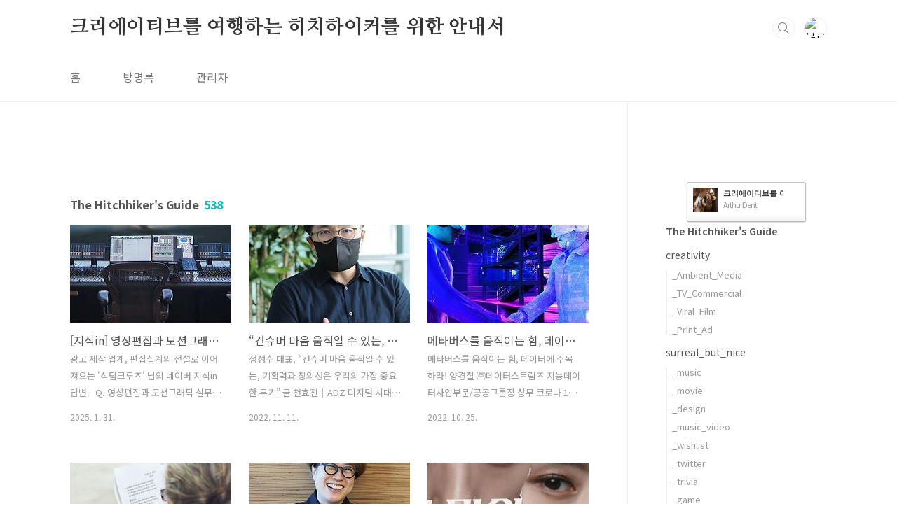

--- FILE ---
content_type: text/html;charset=UTF-8
request_url: http://arthurdent.tistory.com/category
body_size: 51532
content:
<!doctype html>
<html lang="ko">
                                                                                <head>
                <script type="text/javascript">if (!window.T) { window.T = {} }
window.T.config = {"TOP_SSL_URL":"https://www.tistory.com","PREVIEW":false,"ROLE":"guest","PREV_PAGE":"","NEXT_PAGE":"","BLOG":{"id":1611950,"name":"arthurdent","title":"크리에이티브를 여행하는 히치하이커를 위한 안내서","isDormancy":false,"nickName":"ArthurDent","status":"open","profileStatus":"normal"},"NEED_COMMENT_LOGIN":false,"COMMENT_LOGIN_CONFIRM_MESSAGE":"","LOGIN_URL":"https://www.tistory.com/auth/login/?redirectUrl=http://arthurdent.tistory.com/category","DEFAULT_URL":"https://creativity.co.kr","USER":{"name":null,"homepage":null,"id":0,"profileImage":null},"SUBSCRIPTION":{"status":"none","isConnected":false,"isPending":false,"isWait":false,"isProcessing":false,"isNone":true},"IS_LOGIN":false,"HAS_BLOG":false,"IS_SUPPORT":false,"IS_SCRAPABLE":false,"TOP_URL":"http://www.tistory.com","JOIN_URL":"https://www.tistory.com/member/join","PHASE":"prod","ROLE_GROUP":"visitor"};
window.T.entryInfo = null;
window.appInfo = {"domain":"tistory.com","topUrl":"https://www.tistory.com","loginUrl":"https://www.tistory.com/auth/login","logoutUrl":"https://www.tistory.com/auth/logout"};
window.initData = {};

window.TistoryBlog = {
    basePath: "",
    url: "https://creativity.co.kr",
    tistoryUrl: "https://arthurdent.tistory.com",
    manageUrl: "https://arthurdent.tistory.com/manage",
    token: "2sgq37eFkxyCnQ3gV+lHe+AideKXwYdIz0eysYEq5UBCHDNr9nBFIATRxCgaLJyD"
};
var servicePath = "";
var blogURL = "";</script>

                
                
                
                        <!-- BusinessLicenseInfo - START -->
        
            <link href="https://tistory1.daumcdn.net/tistory_admin/userblog/userblog-7c7a62cfef2026f12ec313f0ebcc6daafb4361d7/static/plugin/BusinessLicenseInfo/style.css" rel="stylesheet" type="text/css"/>

            <script>function switchFold(entryId) {
    var businessLayer = document.getElementById("businessInfoLayer_" + entryId);

    if (businessLayer) {
        if (businessLayer.className.indexOf("unfold_license") > 0) {
            businessLayer.className = "business_license_layer";
        } else {
            businessLayer.className = "business_license_layer unfold_license";
        }
    }
}
</script>

        
        <!-- BusinessLicenseInfo - END -->
        <!-- DaumShow - START -->
        <style type="text/css">#daumSearchBox {
    height: 21px;
    background-image: url(//i1.daumcdn.net/imgsrc.search/search_all/show/tistory/plugin/bg_search2_2.gif);
    margin: 5px auto;
    padding: 0;
}

#daumSearchBox input {
    background: none;
    margin: 0;
    padding: 0;
    border: 0;
}

#daumSearchBox #daumLogo {
    width: 34px;
    height: 21px;
    float: left;
    margin-right: 5px;
    background-image: url(//i1.daumcdn.net/img-media/tistory/img/bg_search1_2_2010ci.gif);
}

#daumSearchBox #show_q {
    background-color: transparent;
    border: none;
    font: 12px Gulim, Sans-serif;
    color: #555;
    margin-top: 4px;
    margin-right: 15px;
    float: left;
}

#daumSearchBox #show_btn {
    background-image: url(//i1.daumcdn.net/imgsrc.search/search_all/show/tistory/plugin/bt_search_2.gif);
    width: 37px;
    height: 21px;
    float: left;
    margin: 0;
    cursor: pointer;
    text-indent: -1000em;
}
</style>

        <!-- DaumShow - END -->

<!-- PreventCopyContents - START -->
<meta content="no" http-equiv="imagetoolbar"/>

<!-- PreventCopyContents - END -->

<!-- System - START -->
<script src="//pagead2.googlesyndication.com/pagead/js/adsbygoogle.js" async="async" data-ad-host="ca-host-pub-9691043933427338" data-ad-client="ca-pub-1024775250783552"></script>
<!-- System - END -->

        <!-- TistoryProfileLayer - START -->
        <link href="https://tistory1.daumcdn.net/tistory_admin/userblog/userblog-7c7a62cfef2026f12ec313f0ebcc6daafb4361d7/static/plugin/TistoryProfileLayer/style.css" rel="stylesheet" type="text/css"/>
<script type="text/javascript" src="https://tistory1.daumcdn.net/tistory_admin/userblog/userblog-7c7a62cfef2026f12ec313f0ebcc6daafb4361d7/static/plugin/TistoryProfileLayer/script.js"></script>

        <!-- TistoryProfileLayer - END -->

                
                <meta http-equiv="X-UA-Compatible" content="IE=Edge">
<meta name="format-detection" content="telephone=no">
<script src="//t1.daumcdn.net/tistory_admin/lib/jquery/jquery-3.5.1.min.js" integrity="sha256-9/aliU8dGd2tb6OSsuzixeV4y/faTqgFtohetphbbj0=" crossorigin="anonymous"></script>
<script type="text/javascript" src="//t1.daumcdn.net/tiara/js/v1/tiara-1.2.0.min.js"></script><meta name="referrer" content="always"/>
<meta name="google-adsense-platform-account" content="ca-host-pub-9691043933427338"/>
<meta name="google-adsense-platform-domain" content="tistory.com"/>
<meta name="google-adsense-account" content="ca-pub-1024775250783552"/>
<meta name="description" content="'분류 전체보기' 카테고리의 글 목록"/>

    <!-- BEGIN OPENGRAPH -->
    <meta property="og:type" content="website"/>
<meta property="og:site_name" content="크리에이티브를 여행하는 히치하이커를 위한 안내서"/>
<meta property="og:title" content="'분류 전체보기' 카테고리의 글 목록"/>
<meta property="og:description" content="The Hitchhiker's Guide to Creativity.

www.CREATIVITY.co.kr "/>
<meta property="og:image" content="https://img1.daumcdn.net/thumb/R800x0/?scode=mtistory2&amp;fname=https%3A%2F%2Ft1.daumcdn.net%2Fcfile%2Ftistory%2F2106EA4B52774C210F"/>
    <!-- END OPENGRAPH -->

    <!-- BEGIN TWITTERCARD -->
    <meta name="twitter:card" content="summary_large_image"/>
<meta name="twitter:site" content="@TISTORY"/>
<meta name="twitter:title" content="'분류 전체보기' 카테고리의 글 목록"/>
<meta name="twitter:description" content="The Hitchhiker's Guide to Creativity.

www.CREATIVITY.co.kr "/>
<meta property="twitter:image" content="https://img1.daumcdn.net/thumb/R800x0/?scode=mtistory2&amp;fname=https%3A%2F%2Ft1.daumcdn.net%2Fcfile%2Ftistory%2F2106EA4B52774C210F"/>
    <!-- END TWITTERCARD -->
<script type="module" src="https://tistory1.daumcdn.net/tistory_admin/userblog/userblog-7c7a62cfef2026f12ec313f0ebcc6daafb4361d7/static/pc/dist/index.js" defer=""></script>
<script type="text/javascript" src="https://tistory1.daumcdn.net/tistory_admin/userblog/userblog-7c7a62cfef2026f12ec313f0ebcc6daafb4361d7/static/pc/dist/index-legacy.js" defer="" nomodule="true"></script>
<script type="text/javascript" src="https://tistory1.daumcdn.net/tistory_admin/userblog/userblog-7c7a62cfef2026f12ec313f0ebcc6daafb4361d7/static/pc/dist/polyfills-legacy.js" defer="" nomodule="true"></script>
<link rel="stylesheet" type="text/css" href="https://t1.daumcdn.net/tistory_admin/www/style/font.css"/>
<link rel="stylesheet" type="text/css" href="https://tistory1.daumcdn.net/tistory_admin/userblog/userblog-7c7a62cfef2026f12ec313f0ebcc6daafb4361d7/static/style/content.css"/>
<link rel="stylesheet" type="text/css" href="https://tistory1.daumcdn.net/tistory_admin/userblog/userblog-7c7a62cfef2026f12ec313f0ebcc6daafb4361d7/static/pc/dist/index.css"/>
<link rel="stylesheet" type="text/css" href="https://tistory1.daumcdn.net/tistory_admin/userblog/userblog-7c7a62cfef2026f12ec313f0ebcc6daafb4361d7/static/style/uselessPMargin.css"/>
<script type="text/javascript">(function() {
    var tjQuery = jQuery.noConflict(true);
    window.tjQuery = tjQuery;
    window.orgjQuery = window.jQuery; window.jQuery = tjQuery;
    window.jQuery = window.orgjQuery; delete window.orgjQuery;
})()</script>
<script type="text/javascript" src="https://tistory1.daumcdn.net/tistory_admin/userblog/userblog-7c7a62cfef2026f12ec313f0ebcc6daafb4361d7/static/script/base.js"></script>
<script type="text/javascript" src="//developers.kakao.com/sdk/js/kakao.min.js"></script>

                
<meta charset="UTF-8">
<meta name="viewport" content="user-scalable=no, initial-scale=1.0, maximum-scale=1.0, minimum-scale=1.0, width=device-width">
<title>'분류 전체보기' 카테고리의 글 목록</title>
<link rel="stylesheet" href="https://tistory1.daumcdn.net/tistory/1611950/skin/style.css?_version_=1661473138">
<script src="//t1.daumcdn.net/tistory_admin/lib/jquery/jquery-1.12.4.min.js"></script>
<style type="text/css">

.entry-content a, .post-header h1 em, .comments h2 .count {color:#04beb8}
.comment-form .submit button:hover, .comment-form .submit button:focus {background-color:#04beb8}



</style>
<!-- 구글 애드센스 -->
<script async src="https://pagead2.googlesyndication.com/pagead/js/adsbygoogle.js?client=ca-pub-1024775250783552"
     crossorigin="anonymous"></script>
<!-- 구글 애드센스 끝 -->
<!-- 네이버 검색로봇 -->
<meta name="naver-site-verification" content="ccc2fd814fbd695c4829c911e012c84a51e4b589" />
<meta name="naver-site-verification" content="298241d643a0d4ca47fb238620a4ab3ef5785ab8" />
<!-- 네이버 검색로봇 끝 -->

                
                
                <style type="text/css">.another_category {
    border: 1px solid #E5E5E5;
    padding: 10px 10px 5px;
    margin: 10px 0;
    clear: both;
}

.another_category h4 {
    font-size: 12px !important;
    margin: 0 !important;
    border-bottom: 1px solid #E5E5E5 !important;
    padding: 2px 0 6px !important;
}

.another_category h4 a {
    font-weight: bold !important;
}

.another_category table {
    table-layout: fixed;
    border-collapse: collapse;
    width: 100% !important;
    margin-top: 10px !important;
}

* html .another_category table {
    width: auto !important;
}

*:first-child + html .another_category table {
    width: auto !important;
}

.another_category th, .another_category td {
    padding: 0 0 4px !important;
}

.another_category th {
    text-align: left;
    font-size: 12px !important;
    font-weight: normal;
    word-break: break-all;
    overflow: hidden;
    line-height: 1.5;
}

.another_category td {
    text-align: right;
    width: 80px;
    font-size: 11px;
}

.another_category th a {
    font-weight: normal;
    text-decoration: none;
    border: none !important;
}

.another_category th a.current {
    font-weight: bold;
    text-decoration: none !important;
    border-bottom: 1px solid !important;
}

.another_category th span {
    font-weight: normal;
    text-decoration: none;
    font: 10px Tahoma, Sans-serif;
    border: none !important;
}

.another_category_color_gray, .another_category_color_gray h4 {
    border-color: #E5E5E5 !important;
}

.another_category_color_gray * {
    color: #909090 !important;
}

.another_category_color_gray th a.current {
    border-color: #909090 !important;
}

.another_category_color_gray h4, .another_category_color_gray h4 a {
    color: #737373 !important;
}

.another_category_color_red, .another_category_color_red h4 {
    border-color: #F6D4D3 !important;
}

.another_category_color_red * {
    color: #E86869 !important;
}

.another_category_color_red th a.current {
    border-color: #E86869 !important;
}

.another_category_color_red h4, .another_category_color_red h4 a {
    color: #ED0908 !important;
}

.another_category_color_green, .another_category_color_green h4 {
    border-color: #CCE7C8 !important;
}

.another_category_color_green * {
    color: #64C05B !important;
}

.another_category_color_green th a.current {
    border-color: #64C05B !important;
}

.another_category_color_green h4, .another_category_color_green h4 a {
    color: #3EA731 !important;
}

.another_category_color_blue, .another_category_color_blue h4 {
    border-color: #C8DAF2 !important;
}

.another_category_color_blue * {
    color: #477FD6 !important;
}

.another_category_color_blue th a.current {
    border-color: #477FD6 !important;
}

.another_category_color_blue h4, .another_category_color_blue h4 a {
    color: #1960CA !important;
}

.another_category_color_violet, .another_category_color_violet h4 {
    border-color: #E1CEEC !important;
}

.another_category_color_violet * {
    color: #9D64C5 !important;
}

.another_category_color_violet th a.current {
    border-color: #9D64C5 !important;
}

.another_category_color_violet h4, .another_category_color_violet h4 a {
    color: #7E2CB5 !important;
}
</style>

                
                <link rel="stylesheet" type="text/css" href="https://tistory1.daumcdn.net/tistory_admin/userblog/userblog-7c7a62cfef2026f12ec313f0ebcc6daafb4361d7/static/style/revenue.css"/>
<link rel="canonical" href="https://creativity.co.kr"/>

<!-- BEGIN STRUCTURED_DATA -->
<script type="application/ld+json">
    {"@context":"http://schema.org","@type":"BreadcrumbList","itemListElement":[{"@type":"ListItem","position":0,"item":{"@id":"https://creativity.co.kr/575","name":"[지식in] 영상편집과 모션그래픽 실무에서 사용되는 단어/회화."}},{"@type":"ListItem","position":1,"item":{"@id":"https://creativity.co.kr/574","name":"&ldquo;컨슈머 마음 움직일 수 있는, 기획력과 창의성은 우리의 가장 중요한 무기&rdquo; - HS애드/LBEST 정성수 대표"}},{"@type":"ListItem","position":2,"item":{"@id":"https://creativity.co.kr/573","name":"메타버스를 움직이는 힘, 데이터에 주목하라!"}},{"@type":"ListItem","position":3,"item":{"@id":"https://creativity.co.kr/572","name":"엄마는 내가 무슨 일을 하는지 아직도 모르신다 - 권진호 (이노션 카피라이터)"}},{"@type":"ListItem","position":4,"item":{"@id":"https://creativity.co.kr/571","name":"현대차그룹, &lsquo;디어 마이 히어로(Dear My Hero: 나의 영웅에게)&rsquo; 캠페인 - 이노션 김정아 CCO 인터뷰"}},{"@type":"ListItem","position":5,"item":{"@id":"https://creativity.co.kr/570","name":"마케팅, 팩트를 남기거나 임팩트를 남기거나"}},{"@type":"ListItem","position":6,"item":{"@id":"https://creativity.co.kr/563","name":"'그로스 해킹(Growth Hacking)' - 라이언 홀리데이, 요약"}},{"@type":"ListItem","position":7,"item":{"@id":"https://creativity.co.kr/568","name":"미국의 &lsquo;2022년 반도체와 과학법&rsquo;에 대한 중국의 시각"}},{"@type":"ListItem","position":8,"item":{"@id":"https://creativity.co.kr/567","name":"일본, 토요타의 전방위전략은 성공할 것인가?"}},{"@type":"ListItem","position":9,"item":{"@id":"https://creativity.co.kr/566","name":"안도현의 간장게장 시 '스며드는 것'과 그 뒷 이야기."}},{"@type":"ListItem","position":10,"item":{"@id":"https://creativity.co.kr/569","name":"글로 쓰지 않은 생각은 날아간다! - 최인아 (최인아 책방 대표)"}},{"@type":"ListItem","position":11,"item":{"@id":"https://creativity.co.kr/564","name":"'세계사를 바꾼 커피 이야기' - 우스이 류이치로"}}]}
</script>
<!-- END STRUCTURED_DATA -->
<link rel="stylesheet" type="text/css" href="https://tistory1.daumcdn.net/tistory_admin/userblog/userblog-7c7a62cfef2026f12ec313f0ebcc6daafb4361d7/static/style/dialog.css"/>
<link rel="stylesheet" type="text/css" href="//t1.daumcdn.net/tistory_admin/www/style/top/font.css"/>
<link rel="stylesheet" type="text/css" href="https://tistory1.daumcdn.net/tistory_admin/userblog/userblog-7c7a62cfef2026f12ec313f0ebcc6daafb4361d7/static/style/postBtn.css"/>
<link rel="stylesheet" type="text/css" href="https://tistory1.daumcdn.net/tistory_admin/userblog/userblog-7c7a62cfef2026f12ec313f0ebcc6daafb4361d7/static/style/tistory.css"/>
<script type="text/javascript" src="https://tistory1.daumcdn.net/tistory_admin/userblog/userblog-7c7a62cfef2026f12ec313f0ebcc6daafb4361d7/static/script/common.js"></script>

                
                </head>
                                                <body id="tt-body-category" class="layout-aside-right paging-number">
                
                
                

<div id="acc-nav">
	<a href="#content">본문 바로가기</a>
</div>
<div id="wrap">
	<header id="header">
		<div class="inner">
			<h1>
				<a href="https://creativity.co.kr/">
					
					
						크리에이티브를 여행하는 히치하이커를 위한 안내서
					
				</a>
			</h1>
			<div class="util">
				<div class="search">
					
						<label for="search" class="screen_out">블로그 내 검색</label>
						<input id="search" type="text" name="search" value="" placeholder="검색내용을 입력하세요." onkeypress="if (event.keyCode == 13) { try {
    window.location.href = '/search' + '/' + looseURIEncode(document.getElementsByName('search')[0].value);
    document.getElementsByName('search')[0].value = '';
    return false;
} catch (e) {} }">
						<button type="submit" onclick="try {
    window.location.href = '/search' + '/' + looseURIEncode(document.getElementsByName('search')[0].value);
    document.getElementsByName('search')[0].value = '';
    return false;
} catch (e) {}">검색</button>
					
				</div>
				<div class="profile">
					<button type="button"><img alt="블로그 이미지" src="https://t1.daumcdn.net/cfile/tistory/2106EA4B52774C210F"/></button>
					<nav>
						<ul>
							<li><a href="https://arthurdent.tistory.com/manage">관리</a></li>
							<li><a href="https://arthurdent.tistory.com/manage/entry/post ">글쓰기</a></li>
							<li class="login"><a href="#">로그인</a></li>
							<li class="logout"><a href="#">로그아웃</a></li>
						</ul>
					</nav>
				</div>
				<button type="button" class="menu"><span>메뉴</span></button>
			</div>
			<nav id="gnb">
				<ul>
  <li class="t_menu_home first"><a href="/" target="">홈</a></li>
  <li class="t_menu_guestbook"><a href="/guestbook" target="">방명록</a></li>
  <li class="t_menu_admin last"><a href="/manage" target="">관리자</a></li>
</ul>
			</nav>
		</div>
	</header>
	<section id="container">
		
		<div class="content-wrap">
			<article id="content">
				<div class="revenue_unit_wrap position_list">
  <div class="revenue_unit_item adsense responsive">
    <div class="revenue_unit_info">반응형</div>
    <script src="//pagead2.googlesyndication.com/pagead/js/adsbygoogle.js" async="async"></script>
    <ins class="adsbygoogle" style="display: block;" data-ad-host="ca-host-pub-9691043933427338" data-ad-client="ca-pub-1024775250783552" data-ad-format="auto"></ins>
    <script>(adsbygoogle = window.adsbygoogle || []).push({});</script>
  </div>
</div>

				

				

				

				
					<div class="post-header">
						<h1><span>The Hitchhiker's Guide</span><em>538</em></h1>
					</div>
					
				

				

				<div class="inner">
					            
                

		
			<div class="post-item">
				<a href="/575">
					<span class="thum">
						
							<img src="//i1.daumcdn.net/thumb/C230x300/?fname=https%3A%2F%2Fblog.kakaocdn.net%2Fdna%2FlDXhb%2FbtsL3AnBvqA%2FAAAAAAAAAAAAAAAAAAAAALpk1bOtFmSJo0xVVlRYLz3EVZ8by68q0hgP4wnz8GTp%2Fimg.jpg%3Fcredential%3DyqXZFxpELC7KVnFOS48ylbz2pIh7yKj8%26expires%3D1769871599%26allow_ip%3D%26allow_referer%3D%26signature%3DzI6J6UIRQoDG0%252FQ8Q3mi0Oqefb4%253D" alt="">
						
					</span>
					<span class="title">[지식in] 영상편집과 모션그래픽 실무에서 사용되는 단어/회화.</span>
					<span class="excerpt">광고 제작 업계, 편집실계의 전설로 이어져오는 '식탐크루즈' 님의 네이버 지식in 답변.&nbsp;&nbsp;Q. 영상편집과 모션그래픽 실무에서 사용되는 회화나 영어 단어좀 부탁드립니다.Creativity&nbsp;나&nbsp;composition&nbsp;같은&nbsp;&nbsp;A. 실무에서 자주쓰는 단어로는,히까리, 끼라끼라, 헨께이, 데코보코, 도찐개찐, 몽글이, 쌩코, 삑점, 마, 쩌스트 기깍기, 보까시, 아사모사, 아루, 암바, 구글이, 나가리, 쌩키, 턴키 등이 있구요. 회화로는,눌러주세요, 그림 받아놔라, 갈아 껴주세요, 테입걸어라, 예쁘게 알아서 해주세요, 시간이 없어요, 밥 시켜라, 월요일 아침에 시사입니다, 견적 없는데 네고 좀, 금방하잖아, 광고주가 싫데요, 모델이 시간이 안된데요, 앞에 두장 주고 뒤에 세장 자를께요, 녹음 몇시니?, 자막이 ..</span>
				<span class="meta">
						<span class="date">2025. 1. 31.</span>
					</span>
				</a>
			</div>
		

		

	
                
            
                

		
			<div class="post-item">
				<a href="/574">
					<span class="thum">
						
							<img src="//i1.daumcdn.net/thumb/C230x300/?fname=https%3A%2F%2Fblog.kakaocdn.net%2Fdna%2FHI3Cq%2FbtrQUucm8Qq%2FAAAAAAAAAAAAAAAAAAAAAHwO6UDK3WUb-Qxnr1H4eeeWVyVSf7G7ltECeWZNzn3Y%2Fimg.jpg%3Fcredential%3DyqXZFxpELC7KVnFOS48ylbz2pIh7yKj8%26expires%3D1769871599%26allow_ip%3D%26allow_referer%3D%26signature%3DBNAmDK49rbqeN9WjHzf3kJZ%252BNps%253D" alt="">
						
					</span>
					<span class="title">&ldquo;컨슈머 마음 움직일 수 있는, 기획력과 창의성은 우리의 가장 중요한 무기&rdquo; - HS애드/LBEST 정성수 대표</span>
					<span class="excerpt">정성수 대표, &ldquo;컨슈머 마음 움직일 수 있는, 기획력과 창의성은 우리의 가장 중요한 무기&rdquo; 글 천효진｜ADZ 디지털 시대로 진화함에 따라 광고, 마케팅 방법도 변하고 있다. 광고 제작 뿐만 아니라 데이터, 메타버스, 오프라인 경험을 통한 커뮤니케이션도 진행되고 있다. 이렇게 변화하는 시대 속에서 업의 본질에 대해 2022 부산국제광고제 키노트 연사로 참석한 HS애드/LBEST 정성수 대표이사를 만나 이야기를 나눴다. 30년 넘게, 또 국내 굴지의 종합광고회사의 CEO로서 광고계가 변화해 온 모습들을 직접 체험하고 느끼셨을 거라 생각합니다. 주제였던 업의 본질(정체성)이 작금의 변화의 시대에 더욱 강조되어야 하는 이유가 궁금합니다. 업의 본질이나 정체성은 변화하지 않았는데 수단들이 진화하고 있다 보니까 업..</span>
				<span class="meta">
						<span class="date">2022. 11. 11.</span>
					</span>
				</a>
			</div>
		

		

	
                
            
                

		
			<div class="post-item">
				<a href="/573">
					<span class="thum">
						
							<img src="//i1.daumcdn.net/thumb/C230x300/?fname=https%3A%2F%2Fblog.kakaocdn.net%2Fdna%2Fb6sFes%2FbtrPsOirOal%2FAAAAAAAAAAAAAAAAAAAAAD98E8IW6oYCsod0H2ZpOVJhjsmrypVodYfUp3wpNZHm%2Fimg.jpg%3Fcredential%3DyqXZFxpELC7KVnFOS48ylbz2pIh7yKj8%26expires%3D1769871599%26allow_ip%3D%26allow_referer%3D%26signature%3DoQBQ%252Fg72dD0BGRgR9Dqj%252FiPXmWs%253D" alt="">
						
					</span>
					<span class="title">메타버스를 움직이는 힘, 데이터에 주목하라!</span>
					<span class="excerpt">메타버스를 움직이는 힘, 데이터에 주목하라! 양경철 ㈜데이터스트림즈 지능데이터사업부문/공공그룹장 상무 코로나 19 사태 이후 메타버스에 대한 관심이 높아지며, NFT와 같은 가상 경제 활동이나 버추얼휴먼 등의 메타버스를 구성하는 요소 중 일부 기술만 주목받고 있다. 하지만 메타버스 트렌드를 제대로 짚어내 메타버스 비즈니스를 지속하기 위해선 메타버스의 핵심 구성 요소인 데이터에 주목할 필요가 있다. 메타버스는 1992년 미국 작가 닐 스티븐슨이 쓴 공상과학소설 &lsquo;스노 크래시&rsquo;에서 처음 사용된 개념으로, 소설에서 메타버스는 고글을 쓰고 &lsquo;아바타&rsquo;라는 가상 신체를 빌려 접속하는 3차원 가상공간이다. 소설의 줄거리는 해커이자 피자 배달원인 한국계 주인공 히로가 현실 세계와 메타버스에서 수메르 신화에 얽힌 사건의..</span>
				<span class="meta">
						<span class="date">2022. 10. 25.</span>
					</span>
				</a>
			</div>
		

		

	
                
            
                

		
			<div class="post-item">
				<a href="/572">
					<span class="thum">
						
							<img src="//i1.daumcdn.net/thumb/C230x300/?fname=https%3A%2F%2Fblog.kakaocdn.net%2Fdna%2FAkdjv%2FbtrPoxV2qi2%2FAAAAAAAAAAAAAAAAAAAAAN56CaEccq3y91svXTBxAdN9NpEtX4gJhlhpscGAcxTX%2Fimg.jpg%3Fcredential%3DyqXZFxpELC7KVnFOS48ylbz2pIh7yKj8%26expires%3D1769871599%26allow_ip%3D%26allow_referer%3D%26signature%3DiO9KQx59n8Ybh1TJebVzLc0PsyA%253D" alt="">
						
					</span>
					<span class="title">엄마는 내가 무슨 일을 하는지 아직도 모르신다 - 권진호 (이노션 카피라이터)</span>
					<span class="excerpt">엄마는 내가 무슨 일을 하는지 아직도 모르신다 글 권진호 카피라이터 | 이노션 광고회사라곤 제일기획 밖에 모르시던 우리 엄마는, 작은 아들의 이직으로 이노션이라는 회사에 처음 관심을 갖게 된다. 이것 저것 뉴스를 검색하시던 엄마는 며칠 후, 아들 회사가 정말 좋은 회사 라며 기분 좋게 이노션 주식을 몇 주 매수하셨다. 그리고 결과는&hellip; &ldquo;엄마 미안해요.&rdquo; 엄마는 아들이 하는 일을 구체적으로 알지 못한다. 환갑을 훌쩍 넘긴 엄마에게 광고 제작이란 아마 촬영 현장에서 액션을 외치며 이 리저리 바삐 뛰어다니는 감독님이나 촬영감독님의 모습인 듯 하다. 나쁜 사람에게 벌을 주는 판사, 아픈 사람을 고쳐주는 의사, 학생을 가르치는 교사처럼, 선명하고 단순한 직업이었다면 얼마나 좋았을까? 그런데 입에도 잘 붙지 않는 ..</span>
				<span class="meta">
						<span class="date">2022. 10. 24.</span>
					</span>
				</a>
			</div>
		

		

	
                
            
                

		
			<div class="post-item">
				<a href="/571">
					<span class="thum">
						
							<img src="//i1.daumcdn.net/thumb/C230x300/?fname=https%3A%2F%2Fblog.kakaocdn.net%2Fdna%2FbIPBck%2FbtrPgqQH1i2%2FAAAAAAAAAAAAAAAAAAAAAFzW1wYm0EjxDF-vKJucqUdIYEKbcwM9zzbQMxLVGJbB%2Fimg.jpg%3Fcredential%3DyqXZFxpELC7KVnFOS48ylbz2pIh7yKj8%26expires%3D1769871599%26allow_ip%3D%26allow_referer%3D%26signature%3Dsy6eHh9jqUFNdUIFsynE7NWbUSQ%253D" alt="">
						
					</span>
					<span class="title">현대차그룹, &lsquo;디어 마이 히어로(Dear My Hero: 나의 영웅에게)&rsquo; 캠페인 - 이노션 김정아 CCO 인터뷰</span>
					<span class="excerpt">이노션, 부산국제광고제 &lsquo;그랑프리 오브더이어&rsquo; 수상 현대차그룹, &lsquo;디어 마이 히어로(Dear My Hero: 나의 영웅에게)&rsquo; 캠페인 글 천효진 | ADZ 이노션이 2022 부산국제광고제에서 최고상인 &lsquo;그랑프리 오브더이어(Grand Prix of the Year)&rsquo;를 수상했다. 그랑프리 오브더이어는 그랑프리를 받은 15개의 수상작 가운데 심사위원들의 토론과 투표에 의해 결정되는 &lsquo;대상 중의 대상&rsquo;을 의미한다. 이노션은 현대자동차그룹의 &lsquo;디어 마이 히어로(Dear My Hero: 나의 영웅에게)&rsquo; 캠페인으로 그랑프리 외에도 아웃도어 부문, PR 부문 등에서 은상 3개를 추가로 수상했다. 이노션에서 제작 부문을 총괄하고 있는 김정아 CCO를 만나 수상작에 대해 이야기를 나눴다. 2022 부산국제광고제 올해의..</span>
				<span class="meta">
						<span class="date">2022. 10. 23.</span>
					</span>
				</a>
			</div>
		

		

	
                
            
                

		
			<div class="post-item">
				<a href="/570">
					<span class="thum">
						
							<img src="//i1.daumcdn.net/thumb/C230x300/?fname=https%3A%2F%2Fblog.kakaocdn.net%2Fdna%2Fb2QGNA%2FbtrOSbsiE4A%2FAAAAAAAAAAAAAAAAAAAAAKq2H2_3X_D5VBExQb0rCZmSHO7LrU6tO4O5wlD9YNU4%2Fimg.jpg%3Fcredential%3DyqXZFxpELC7KVnFOS48ylbz2pIh7yKj8%26expires%3D1769871599%26allow_ip%3D%26allow_referer%3D%26signature%3DW0Q%252F5LWNyFcEZpw1VMMYt1%252FiWfk%253D" alt="">
						
					</span>
					<span class="title">마케팅, 팩트를 남기거나 임팩트를 남기거나</span>
					<span class="excerpt">마케팅, 팩트를 남기거나 임팩트를 남기거나 오리콤 브랜드 저널 [이의광 크리에이티브 디렉터] 광고인으로서 고백하건대 세상엔 광고가 너무 많다. 말 나온 김에 한 가지 더 고해하자면 나는 유튜브 프리미엄을 구독한다. 광고가 보기 싫었다. 눈을 돌리면 세상 모든 것이 광고다. 눈 뜨자마자 찾게 되는 핸드폰 화면에서부터 엘리베이터 한 면을 채운 가득한 헤드라인들까지, 그야말로 정보는 매일매일 우리를 폭격한다. 무수히 쏟아지는 뉴스로 가득한 세상에 이미 뉴스는 더 이상 뉴스가 아니다. 그래서 광고 어렵다. 광고는 뉴스를 전하는 일이다. SSG와 G마켓 글로벌의 새로운 유료 멤버십 &lsquo;스마일클럽&rsquo;의 통합 출범도 수많은 &lsquo;뉴스 중 하나&rsquo;였다. SSG, G마켓, 옥션이라는 굵직한 3사가 만든 멤버십이라니 자못 대단할 ..</span>
				<span class="meta">
						<span class="date">2022. 10. 18.</span>
					</span>
				</a>
			</div>
		

		

	
                
            
                

		
			<div class="post-item">
				<a href="/563">
					<span class="thum">
						
							<img src="//i1.daumcdn.net/thumb/C230x300/?fname=https%3A%2F%2Fblog.kakaocdn.net%2Fdna%2Fv4ztL%2FbtrN2vr58hF%2FAAAAAAAAAAAAAAAAAAAAAF2tPbrI8i7c40c5qaWC7ZVuBoVY-Z23SR373cJfoXPK%2Fimg.jpg%3Fcredential%3DyqXZFxpELC7KVnFOS48ylbz2pIh7yKj8%26expires%3D1769871599%26allow_ip%3D%26allow_referer%3D%26signature%3DrkluhT0Rtj%252BzO4Bonlp1lltde8w%253D" alt="">
						
					</span>
					<span class="title">'그로스 해킹(Growth Hacking)' - 라이언 홀리데이, 요약</span>
					<span class="excerpt">그로스 해킹(Growth Hacking) 들어가는 글 그로스 해킹을 소개합니다 나는 아메리칸 어패럴의 마케팅 임원으로 사무실에서 6명의 직원들과 일한다. 사무실 복도 건너편에는 세계에서 가장 효율적으로 일하는 재봉사들이 조작하는 수천 대의 봉제 기계가 분주하게 움직이고 있으며, 거기서 조금 떨어진 사진 스튜디오에서는 현재 진행하고 있는 광고가 제작 중이다. 지난 75년간의 내 삶은 컴퓨터나 스마트폰 같은 몇 가지 기술의 도움을 제외하면 세상 모든 마케팅 임원들의 일상생활과 똑같이 시작하고 돌아간다. 광고 구매나 이벤트 기획, 기자 회견을 하면서 창의적인 것을 디자인한다. 또한 프로모션을 승인하고 브랜드, CPM, 인지도, 무료 매체 보도, 최초 인지 브랜드(top of mind), 부가가치, 광고량 분배..</span>
				<span class="meta">
						<span class="date">2022. 10. 16.</span>
					</span>
				</a>
			</div>
		

		

	
                
            
                

		
			<div class="post-item">
				<a href="/568">
					<span class="thum">
						
							<img src="//i1.daumcdn.net/thumb/C230x300/?fname=https%3A%2F%2Fblog.kakaocdn.net%2Fdna%2FbY8eF4%2FbtrN5aOKhBU%2FAAAAAAAAAAAAAAAAAAAAAACAZxHCo8Z67gDG24yq6IT0Ul2GjFHl1Cc6-cgeLooE%2Fimg.jpg%3Fcredential%3DyqXZFxpELC7KVnFOS48ylbz2pIh7yKj8%26expires%3D1769871599%26allow_ip%3D%26allow_referer%3D%26signature%3DahXBG4hFP%252FApyZGUD3G0cjp2NgI%253D" alt="">
						
					</span>
					<span class="title">미국의 &lsquo;2022년 반도체와 과학법&rsquo;에 대한 중국의 시각</span>
					<span class="excerpt">미국의 &lsquo;2022년 반도체와 과학법&rsquo;에 대한 중국의 시각 조 바이든 미국 대통령이 2022년 8월 9일(현지 시간) &lsquo;2022년 반도체와 과학법&rsquo;(The CHIPS and Science Act of 2022)에 서명하였다. 동법은 반도체, 인공지능 등을 포함하는 첨단기술 및 산업에 대한 보조금 지급, 세액공제, 인력 양성 등의 내용을 포함하고 있다. 중국 정부와 산업계는 동법을 통해 미국이 반도체 분야에 527억 달러 규모의 보조금을 배정하고 보조금을 받는 반도체 기업에 대해 향후 10년 간 중국 및 특정국가 내 특정 첨단 반도체 생산 라인의 확장이나 신설을 제한한다는 점에 주목하고, 이를 중국에 대한 견제 조치로 인식하고 있다. 2022년 7월 29일 열린 기자회견에서 중국 상무부 대변인은 &lsquo;2022년..</span>
				<span class="meta">
						<span class="date">2022. 10. 15.</span>
					</span>
				</a>
			</div>
		

		

	
                
            
                

		
			<div class="post-item">
				<a href="/567">
					<span class="thum">
						
							<img src="//i1.daumcdn.net/thumb/C230x300/?fname=https%3A%2F%2Fblog.kakaocdn.net%2Fdna%2FbS0e4D%2FbtrN8BdLxzU%2FAAAAAAAAAAAAAAAAAAAAALENoAZwlt2UrDtE7wyXf0bzbYk-sH_POsIWTTpwSVdy%2Fimg.webp%3Fcredential%3DyqXZFxpELC7KVnFOS48ylbz2pIh7yKj8%26expires%3D1769871599%26allow_ip%3D%26allow_referer%3D%26signature%3DEN4YN9OmTW1pj%252Fngzt3%252B6AXwvnw%253D" alt="">
						
					</span>
					<span class="title">일본, 토요타의 전방위전략은 성공할 것인가?</span>
					<span class="excerpt">일본, 토요타의 전방위전략은 성공할 것인가? - 다양한 선택지의 추구와 자원 분산의 딜레마 - 토요타는 그동안 하이브리드자동차 등에서 절대 강자의 지위를 유지해 왔으며, 내연기관 엔진만으로도 탈탄소를 실현할 수 있다는 입장을 견지 하고 있다. 따라서 탈탄소를 위해 하이브리드차, 수소차, 전기차 등 다양한 분야의 기술개발을 동 시에 하는 전방위전략을 채택하고 있다. 탄소중립화에 대한 대응 차원에서 글로벌 자동차 업계는 전기차(EV)로 급속히 전환할 움직임을 보이고 있다. 유럽의 경우 2030~2035년경 탈엔진차정책을 제시하는 국가도 나타나고 있다. 이러한 움직임 속에서 토요타의 경우 탄소가 문제이므로 수소나 바이오연료, 합성연료(CO2와 탄소를 인공적으 로 합성하여 만든 연료) 등의 사용을 확대하면 된다..</span>
				<span class="meta">
						<span class="date">2022. 10. 14.</span>
					</span>
				</a>
			</div>
		

		

	
                
            
                

		
			<div class="post-item">
				<a href="/566">
					<span class="thum">
						
							<img src="//i1.daumcdn.net/thumb/C230x300/?fname=https%3A%2F%2Fblog.kakaocdn.net%2Fdna%2FsXwWw%2FbtrN66kO3Z8%2FAAAAAAAAAAAAAAAAAAAAAO_sn6zM7hltuwcz4A_kMz73piptU-rH6St6zjQfDfDH%2Fimg.jpg%3Fcredential%3DyqXZFxpELC7KVnFOS48ylbz2pIh7yKj8%26expires%3D1769871599%26allow_ip%3D%26allow_referer%3D%26signature%3D3WzqkOGDP%252BWKMW3KZq3dYuNEF%252Bw%253D" alt="">
						
					</span>
					<span class="title">안도현의 간장게장 시 '스며드는 것'과 그 뒷 이야기.</span>
					<span class="excerpt">안도현 시인의 간장게장을 소재로 한 시, '스며드는 것'은 그동안 많은 사람들을 슬프게도, 감탄하게도 했다. 스며드는 것 안도현 꽃게가 간장 속에 반쯤 몸을 담그고 엎드려 있다 등판에 간장이 울컥울컥 쏟아질 때 꽃게는 뱃속의 알을 껴안으려고 꿈틀거리다가 더 낮게 더 바닥 쪽으로 웅크렸으리라 버둥거렸으리라 버둥거리다가 어찌할 수 없어서 살 속으로 스며드는 것을 한때의 어스름을 꽃게는 천천히 받아들였으리라 껍질이 먹먹해지기 전에 가만히 알들에게 말했으리라 저녁이야 불 끄고 잘 시간이야 이 시를 읽고, 죄책감을 느껴 간장게장을 못먹게 되었다는 사람들이 종종 있다. 내 주변에도 간장게장 앞에서 이 시 이야기를 한 사람들이 꽤 된다. 하지만, 아래에 있는 안도현 시인의 칼럼에 따르면, 정작 본인은 여전히 즐겁게 ..</span>
				<span class="meta">
						<span class="date">2022. 10. 13.</span>
					</span>
				</a>
			</div>
		

		

	
                
            
                

		
			<div class="post-item">
				<a href="/569">
					<span class="thum">
						
							<img src="//i1.daumcdn.net/thumb/C230x300/?fname=https%3A%2F%2Fblog.kakaocdn.net%2Fdna%2FbVg6fZ%2FbtrOmeCr3hh%2FAAAAAAAAAAAAAAAAAAAAADyJ1BmoS-OFRh6LMSPZcjvqbZq-O4baLY1Sv1HJwN5-%2Fimg.jpg%3Fcredential%3DyqXZFxpELC7KVnFOS48ylbz2pIh7yKj8%26expires%3D1769871599%26allow_ip%3D%26allow_referer%3D%26signature%3DpgvlkBhE8ap%252FsAtQc0%252BERyhj2IM%253D" alt="">
						
					</span>
					<span class="title">글로 쓰지 않은 생각은 날아간다! - 최인아 (최인아 책방 대표)</span>
					<span class="excerpt">글로 쓰지 않은 생각은 날아간다! - 최인아 (최인아책방 대표) 최인아 객원논설위원&middot;최인아책방 대표 살면서 후회되는 게 많지만 가장 큰 후회는 글을 쓰지 않은 것이다. 실은, 늘 뭔가를 쓰긴 했다. 광고회사 시절엔 카피를 썼고 기획서를 썼고 프레젠테이션 스크립트를 썼다. 책방을 연 후엔 콘텐츠 기획서를 쓰고 출판사와 저자에게 보낼 e메일을 쓰고 소셜네트워크서비스에 올릴 피드를 썼으며 청탁받은 칼럼을 썼다. 나는 항상 뭔가를 부지런히 썼다. 하지만 당장의 필요나 시간의 압박이 있지 않은 경우는 쓰지 않았다. 내 머릿속엔 여러 생각이 시도 때도 없이 올라왔고 그중 어떤 생각들은 그대로 받아 적으면 완성도 있는 문장이 될 만큼 숙성된 생각이었지만 글로 쓰지 않은 생각들은 얼마간 내 안에 머물다 그저 날아가 버..</span>
				<span class="meta">
						<span class="date">2022. 10. 12.</span>
					</span>
				</a>
			</div>
		

		

	
                
            
                

		
			<div class="post-item">
				<a href="/564">
					<span class="thum">
						
							<img src="//i1.daumcdn.net/thumb/C230x300/?fname=https%3A%2F%2Fblog.kakaocdn.net%2Fdna%2FUUadM%2FbtrN33HMgik%2FAAAAAAAAAAAAAAAAAAAAAORAPF9CfjmzI9vp-jfs3MlncYhjHdm8vPZ-MYzP5Zrd%2Fimg.jpg%3Fcredential%3DyqXZFxpELC7KVnFOS48ylbz2pIh7yKj8%26expires%3D1769871599%26allow_ip%3D%26allow_referer%3D%26signature%3DlVvGvTw1okr1VzrfRBnewnZEJ3o%253D" alt="">
						
					</span>
					<span class="title">'세계사를 바꾼 커피 이야기' - 우스이 류이치로</span>
					<span class="excerpt">세계사를 바꾼 커피 이야기 이슬람 세계를 지배한 &lsquo;검은 음료&rsquo; 커피 &lsquo;커피는 본래 와인이었다&rsquo;라는 말의 숨은 의미는? 커피는 별난 음료다. 사실 대체로 몸에 나쁜 편이다. 마시면 쉬이 흥분하게 되고 잠들기 어려워진다. 식욕도 사라진다. 그래서 다이어트에 도움이 된다고들 하는 것이다. 이런 커피의 부정적인 특성을 오히려 긍정적으로 받아들여서 전 세계로 전파시키는 데 크게 기여한 이들이 바로 수피교 수도사다. 그들은 커피를 마시면 몸에 해롭다는 사실을 딱히 문제 삼지 않았다. 오히려 흥분하기 위해 커피를 마시고, 잠을 자지 않기 위해 커피를 마시고, 식욕을 줄이기 위해 커피를 마셨다. 수피라는 이름으로 불리는 사람들은 언제 어디에서 맨 처음 인류 역사에 등장했을까? 8세기 말 메소포타미아 지역 바빌론 인근의..</span>
				<span class="meta">
						<span class="date">2022. 10. 11.</span>
					</span>
				</a>
			</div>
		

		

	
                
            

				</div>

				

				

				
					<div class="pagination">
						<a  class="prev no-more-prev">이전</a>
						
							<a href="/category?page=1"><span class="selected">1</span></a>
						
							<a href="/category?page=2"><span class="">2</span></a>
						
							<a href="/category?page=3"><span class="">3</span></a>
						
							<a href="/category?page=4"><span class="">4</span></a>
						
							<a ><span class="">···</span></a>
						
							<a href="/category?page=45"><span class="">45</span></a>
						
						<a href="/category?page=2" class="next ">다음</a>
					</div>
				

				<div class="revenue_unit_wrap position_list">
  <div class="revenue_unit_item adsense responsive">
    <div class="revenue_unit_info">반응형</div>
    <script src="//pagead2.googlesyndication.com/pagead/js/adsbygoogle.js" async="async"></script>
    <ins class="adsbygoogle" style="display: block;" data-ad-host="ca-host-pub-9691043933427338" data-ad-client="ca-pub-1024775250783552" data-ad-format="auto"></ins>
    <script>(adsbygoogle = window.adsbygoogle || []).push({});</script>
  </div>
</div>

			</article>
			<aside id="aside" class="sidebar">

					<div class="sidebar-1">
						            <div class="revenue_unit_wrap">
  <div class="revenue_unit_item adsense responsive">
    <div class="revenue_unit_info">반응형</div>
    <script src="//pagead2.googlesyndication.com/pagead/js/adsbygoogle.js" async="async"></script>
    <ins class="adsbygoogle" style="display: block;" data-ad-host="ca-host-pub-9691043933427338" data-ad-client="ca-pub-1024775250783552" data-ad-format="auto"></ins>
    <script>(adsbygoogle = window.adsbygoogle || []).push({});</script>
  </div>
</div><div class="module module_plugin"><div id="tistorySidebarProfileLayer">
  <div class="wrapTop"></div>
  <div id="profileSidebarWrapMiddle" class="wrapMiddle">
    <ul class="itemWrap"></ul>
  </div>
  <div class="wrapBottom">
    <div class="profileImageWrap"><img alt="" src="https://creativity.co.kr/plugin/TistoryProfileLayer_getBlogLogo" width="35" height="35"/></div>
    <div class="profileInfoWrap">
      <div class="profileTitle"><span><a href="https://creativity.co.kr" target="_blank" class="title">크리에이티브를 여행하는 히치하이커를 위한 안내서</a></span></div>
      <div class="profileNickname">ArthurDent</div>
    </div>
  </div>
</div>
</div>

								<!-- 카테고리 -->
								<nav class="category">
									<ul class="tt_category"><li class=""><a href="/category" class="link_tit"> The Hitchhiker's Guide </a>
  <ul class="category_list"><li class=""><a href="/category/creativity" class="link_item"> creativity </a>
  <ul class="sub_category_list"><li class=""><a href="/category/creativity/_Ambient_Media" class="link_sub_item"> _Ambient_Media </a></li>
<li class=""><a href="/category/creativity/_TV_Commercial" class="link_sub_item"> _TV_Commercial </a></li>
<li class=""><a href="/category/creativity/_Viral_Film" class="link_sub_item"> _Viral_Film </a></li>
<li class=""><a href="/category/creativity/_Print_Ad" class="link_sub_item"> _Print_Ad </a></li>
</ul>
</li>
<li class=""><a href="/category/surreal_but_nice" class="link_item"> surreal_but_nice </a>
  <ul class="sub_category_list"><li class=""><a href="/category/surreal_but_nice/_music" class="link_sub_item"> _music </a></li>
<li class=""><a href="/category/surreal_but_nice/_movie" class="link_sub_item"> _movie </a></li>
<li class=""><a href="/category/surreal_but_nice/_design" class="link_sub_item"> _design </a></li>
<li class=""><a href="/category/surreal_but_nice/_music_video" class="link_sub_item"> _music_video </a></li>
<li class=""><a href="/category/surreal_but_nice/_wishlist" class="link_sub_item"> _wishlist </a></li>
<li class=""><a href="/category/surreal_but_nice/_twitter" class="link_sub_item"> _twitter </a></li>
<li class=""><a href="/category/surreal_but_nice/_trivia" class="link_sub_item"> _trivia </a></li>
<li class=""><a href="/category/surreal_but_nice/_game" class="link_sub_item"> _game </a></li>
<li class=""><a href="/category/surreal_but_nice/_travel" class="link_sub_item"> _travel </a></li>
<li class=""><a href="/category/surreal_but_nice/_sports" class="link_sub_item"> _sports </a></li>
<li class=""><a href="/category/surreal_but_nice/_anything_else" class="link_sub_item"> _anything_else </a></li>
<li class=""><a href="/category/surreal_but_nice/_unclassified" class="link_sub_item"> _unclassified </a></li>
</ul>
</li>
<li class=""><a href="/category/blah_blah_blah" class="link_item"> blah_blah_blah </a></li>
<li class=""><a href="/category/marketing_data" class="link_item"> marketing_data </a>
  <ul class="sub_category_list"><li class=""><a href="/category/marketing_data/_consumer" class="link_sub_item"> _consumer </a></li>
<li class=""><a href="/category/marketing_data/_SNS" class="link_sub_item"> _SNS </a></li>
<li class=""><a href="/category/marketing_data/_media_trend" class="link_sub_item"> _media_trend </a></li>
<li class=""><a href="/category/marketing_data/_agency" class="link_sub_item"> _agency </a></li>
<li class=""><a href="/category/marketing_data/_books%20and%20articles" class="link_sub_item"> _books and articles </a></li>
</ul>
</li>
</ul>
</li>
</ul>

								</nav>
							
					</div>
					<div class="sidebar-2">
						
								<!-- 최근댓글 -->
								<div class="recent-comment">
									<h2>최근댓글</h2>
									<ul>
										
									</ul>
								</div>
							
						
								<!-- 태그 -->
								<div class="tags">
									<h2>태그</h2>
									
										<a href="/tag/%EC%9E%90%EB%8F%99%EC%B0%A8">자동차</a>
									
										<a href="/tag/%ED%95%B4%EC%99%B8%EA%B4%91%EA%B3%A0">해외광고</a>
									
										<a href="/tag/%EB%AF%B8%EA%B5%AD%EA%B4%91%EA%B3%A0">미국광고</a>
									
										<a href="/tag/%EC%9E%90%EB%A7%89">자막</a>
									
										<a href="/tag/%EC%9E%90%EB%8F%99%EC%B0%A8%EA%B4%91%EA%B3%A0">자동차광고</a>
									
										<a href="/tag/%ED%8C%A8%EB%9F%AC%EB%94%94">패러디</a>
									
										<a href="/tag/viral%20video">viral video</a>
									
										<a href="/tag/Viral">Viral</a>
									
										<a href="/tag/%ED%95%B4%EC%84%9D">해석</a>
									
										<a href="/tag/%ED%95%9C%EA%B8%80%EC%9E%90%EB%A7%89">한글자막</a>
									
										<a href="/tag/%EA%B4%91%EA%B3%A0%EB%8C%80%ED%96%89%EC%82%AC">광고대행사</a>
									
										<a href="/tag/%EB%B2%88%EC%97%AD">번역</a>
									
										<a href="/tag/advertising">advertising</a>
									
										<a href="/tag/%EA%B4%91%EA%B3%A0">광고</a>
									
										<a href="/tag/%ED%95%B4%EC%99%B8%20%ED%81%AC%EB%A6%AC%EC%97%90%EC%9D%B4%ED%8B%B0%EB%B8%8C">해외 크리에이티브</a>
									
										<a href="/tag/%EB%B0%94%EC%9D%B4%EB%9F%B4">바이럴</a>
									
										<a href="/tag/TV%20CF">TV CF</a>
									
										<a href="/tag/%ED%8E%98%EC%9D%B4%EC%8A%A4%EB%B6%81">페이스북</a>
									
										<a href="/tag/USA">USA</a>
									
										<a href="/tag/%EC%8A%A4%EB%A7%88%ED%8A%B8%ED%8F%B0">스마트폰</a>
									
										<a href="/tag/korean%20sub">korean sub</a>
									
										<a href="/tag/%ED%81%AC%EB%A6%AC%EC%97%90%EC%9D%B4%ED%8B%B0%EB%B8%8C">크리에이티브</a>
									
										<a href="/tag/%EB%B0%94%EC%9D%B4%EB%9F%B4%20%EC%98%81%EC%83%81">바이럴 영상</a>
									
										<a href="/tag/%EC%99%B8%EA%B5%AD%EA%B4%91%EA%B3%A0">외국광고</a>
									
										<a href="/tag/TV%EA%B4%91%EA%B3%A0">TV광고</a>
									
								</div>
							
								<!-- 전체 방문자 -->
								<div class="count">
									<h2>전체 방문자</h2>
									<p class="total"></p>
									<p>Today : </p>
									<p>Yesterday : </p>
								</div>
							
					</div>
				</aside>
		</div>
	</section>
	<hr>
	<footer id="footer">
		<div class="inner">
			<div class="order-menu">
				
					<a href="https://www.youtube.com/channel/UCvySXmIX6UO93zJCpondKHg">YouTube 채널</a>
				
				
				
				
			</div>
			<a href="#" class="page-top">TOP</a>
			<p class="meta">크리에이티브를 여행하는 히치하이커를 위한 안내서</p>
			<p class="copyright">creativity.co.kr</p>
		</div>
	</footer>
</div>

<script src="https://tistory1.daumcdn.net/tistory/1611950/skin/images/script.js?_version_=1661473138"></script>
<div class="#menubar menu_toolbar ">
  <h2 class="screen_out">티스토리툴바</h2>
</div>
<div class="#menubar menu_toolbar "></div>
<div class="layer_tooltip">
  <div class="inner_layer_tooltip">
    <p class="desc_g"></p>
  </div>
</div>
<div id="editEntry" style="position:absolute;width:1px;height:1px;left:-100px;top:-100px"></div>


                        <!-- CallBack - START -->
        <script>                    (function () { 
                        var blogTitle = '크리에이티브를 여행하는 히치하이커를 위한 안내서';
                        
                        (function () {
    function isShortContents () {
        return window.getSelection().toString().length < 30;
    }
    function isCommentLink (elementID) {
        return elementID === 'commentLinkClipboardInput'
    }

    function copyWithSource (event) {
        if (isShortContents() || isCommentLink(event.target.id)) {
            return;
        }
        var range = window.getSelection().getRangeAt(0);
        var contents = range.cloneContents();
        var temp = document.createElement('div');

        temp.appendChild(contents);

        var url = document.location.href;
        var decodedUrl = decodeURI(url);
        var postfix = ' [' + blogTitle + ':티스토리]';

        event.clipboardData.setData('text/plain', temp.innerText + '\n출처: ' + decodedUrl + postfix);
        event.clipboardData.setData('text/html', '<pre data-ke-type="codeblock">' + temp.innerHTML + '</pre>' + '출처: <a href="' + url + '">' + decodedUrl + '</a>' + postfix);
        event.preventDefault();
    }

    document.addEventListener('copy', copyWithSource);
})()

                    })()</script>

        <!-- CallBack - END -->

<!-- DragSearchHandler - START -->
<script src="//search1.daumcdn.net/search/statics/common/js/g/search_dragselection.min.js"></script>

<!-- DragSearchHandler - END -->

        <!-- PreventCopyContents - START -->
        <script type="text/javascript">document.oncontextmenu = new Function ('return false');
document.ondragstart = new Function ('return false');
document.onselectstart = new Function ('return false');
document.body.style.MozUserSelect = 'none';</script>
<script type="text/javascript" src="https://tistory1.daumcdn.net/tistory_admin/userblog/userblog-7c7a62cfef2026f12ec313f0ebcc6daafb4361d7/static/plugin/PreventCopyContents/script.js"></script>

        <!-- PreventCopyContents - END -->

                
                <div style="margin:0; padding:0; border:none; background:none; float:none; clear:none; z-index:0"></div>
<script type="text/javascript" src="https://tistory1.daumcdn.net/tistory_admin/userblog/userblog-7c7a62cfef2026f12ec313f0ebcc6daafb4361d7/static/script/common.js"></script>
<script type="text/javascript">window.roosevelt_params_queue = window.roosevelt_params_queue || [{channel_id: 'dk', channel_label: '{tistory}'}]</script>
<script type="text/javascript" src="//t1.daumcdn.net/midas/rt/dk_bt/roosevelt_dk_bt.js" async="async"></script>

                
                <script>window.tiara = {"svcDomain":"user.tistory.com","section":"기타","trackPage":"글뷰_보기","page":"글뷰","key":"1611950","customProps":{"userId":"0","blogId":"1611950","entryId":"null","role":"guest","trackPage":"글뷰_보기","filterTarget":false},"entry":null,"kakaoAppKey":"3e6ddd834b023f24221217e370daed18","appUserId":"null","thirdProvideAgree":null}</script>
<script type="module" src="https://t1.daumcdn.net/tistory_admin/frontend/tiara/v1.0.6/index.js"></script>
<script src="https://t1.daumcdn.net/tistory_admin/frontend/tiara/v1.0.6/polyfills-legacy.js" nomodule="true" defer="true"></script>
<script src="https://t1.daumcdn.net/tistory_admin/frontend/tiara/v1.0.6/index-legacy.js" nomodule="true" defer="true"></script>

                </body>
</html>

--- FILE ---
content_type: text/html; charset=utf-8
request_url: https://www.google.com/recaptcha/api2/aframe
body_size: 266
content:
<!DOCTYPE HTML><html><head><meta http-equiv="content-type" content="text/html; charset=UTF-8"></head><body><script nonce="iSrBfwmOsSsY6R1qGtlSTA">/** Anti-fraud and anti-abuse applications only. See google.com/recaptcha */ try{var clients={'sodar':'https://pagead2.googlesyndication.com/pagead/sodar?'};window.addEventListener("message",function(a){try{if(a.source===window.parent){var b=JSON.parse(a.data);var c=clients[b['id']];if(c){var d=document.createElement('img');d.src=c+b['params']+'&rc='+(localStorage.getItem("rc::a")?sessionStorage.getItem("rc::b"):"");window.document.body.appendChild(d);sessionStorage.setItem("rc::e",parseInt(sessionStorage.getItem("rc::e")||0)+1);localStorage.setItem("rc::h",'1768992977793');}}}catch(b){}});window.parent.postMessage("_grecaptcha_ready", "*");}catch(b){}</script></body></html>